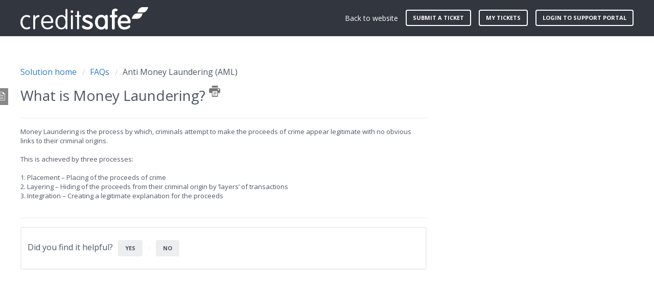

--- FILE ---
content_type: text/html; charset=utf-8
request_url: https://help.creditsafeuk.com/en/support/solutions/articles/7000021319-what-is-money-laundering-
body_size: 9577
content:
<!DOCTYPE html>
       
        <!--[if lt IE 7]><html class="no-js ie6 dew-dsm-theme " lang="en" dir="ltr" data-date-format="non_us"><![endif]-->       
        <!--[if IE 7]><html class="no-js ie7 dew-dsm-theme " lang="en" dir="ltr" data-date-format="non_us"><![endif]-->       
        <!--[if IE 8]><html class="no-js ie8 dew-dsm-theme " lang="en" dir="ltr" data-date-format="non_us"><![endif]-->       
        <!--[if IE 9]><html class="no-js ie9 dew-dsm-theme " lang="en" dir="ltr" data-date-format="non_us"><![endif]-->       
        <!--[if IE 10]><html class="no-js ie10 dew-dsm-theme " lang="en" dir="ltr" data-date-format="non_us"><![endif]-->       
        <!--[if (gt IE 10)|!(IE)]><!--><html class="no-js  dew-dsm-theme " lang="en" dir="ltr" data-date-format="non_us"><!--<![endif]-->
	<head>
		
		

<!-- Title for the page -->
<title> What is Money Laundering? : Creditsafe UK </title>

<!-- Meta information -->

      <meta charset="utf-8" />
      <meta http-equiv="X-UA-Compatible" content="IE=edge,chrome=1" />
      <meta name="description" content= "" />
      <meta name="author" content= "" />
       <meta property="og:title" content="What is Money Laundering?" />  <meta property="og:url" content="https://help.creditsafeuk.com/en/support/solutions/articles/7000021319-what-is-money-laundering-" />  <meta property="og:description" content=" Money Laundering is the process by which, criminals attempt to make the proceeds of crime appear legitimate with no obvious links to their criminal origins.      This is achieved by three processes:     1. Placement – Placing of the proceeds of c..." />  <meta property="og:image" content="https://s3.eu-central-1.amazonaws.com/euc-cdn.freshdesk.com/data/helpdesk/attachments/production/7010532561/logo/9LANxABXddMaTqbmq2YVwTugzsG3DXRdtw.png?X-Amz-Algorithm=AWS4-HMAC-SHA256&amp;amp;X-Amz-Credential=AKIAS6FNSMY2XLZULJPI%2F20260120%2Feu-central-1%2Fs3%2Faws4_request&amp;amp;X-Amz-Date=20260120T060536Z&amp;amp;X-Amz-Expires=604800&amp;amp;X-Amz-SignedHeaders=host&amp;amp;X-Amz-Signature=f0b4f70e73291969ea23bc0ae469032fc44be08b143bc367d94eda2dd8e821b2" />  <meta property="og:site_name" content="Creditsafe UK" />  <meta property="og:type" content="article" />  <meta name="twitter:title" content="What is Money Laundering?" />  <meta name="twitter:url" content="https://help.creditsafeuk.com/en/support/solutions/articles/7000021319-what-is-money-laundering-" />  <meta name="twitter:description" content=" Money Laundering is the process by which, criminals attempt to make the proceeds of crime appear legitimate with no obvious links to their criminal origins.      This is achieved by three processes:     1. Placement – Placing of the proceeds of c..." />  <meta name="twitter:image" content="https://s3.eu-central-1.amazonaws.com/euc-cdn.freshdesk.com/data/helpdesk/attachments/production/7010532561/logo/9LANxABXddMaTqbmq2YVwTugzsG3DXRdtw.png?X-Amz-Algorithm=AWS4-HMAC-SHA256&amp;amp;X-Amz-Credential=AKIAS6FNSMY2XLZULJPI%2F20260120%2Feu-central-1%2Fs3%2Faws4_request&amp;amp;X-Amz-Date=20260120T060536Z&amp;amp;X-Amz-Expires=604800&amp;amp;X-Amz-SignedHeaders=host&amp;amp;X-Amz-Signature=f0b4f70e73291969ea23bc0ae469032fc44be08b143bc367d94eda2dd8e821b2" />  <meta name="twitter:card" content="summary" />  <meta name="keywords" content="CSUK - Chris Hutchings, Last Review Date: Jan 2025" />  <link rel="canonical" href="https://help.creditsafeuk.com/en/support/solutions/articles/7000021319-what-is-money-laundering-" />  <link rel='alternate' hreflang="en" href="https://help.creditsafeuk.com/en/support/solutions/articles/7000021319-what-is-money-laundering-"/> 

<!-- Responsive setting -->


<meta name="viewport" content="width=device-width, initial-scale=1.0" />
<link rel="stylesheet" href="https://fonts.googleapis.com/css?family=Open+Sans:400,400italic,600,600italic,700,700italic,300,300italic"  type="text/css" />
<script src="https://use.fontawesome.com/f4afc3228f.js"></script>
<link rel="stylesheet" href="//cdn.jsdelivr.net/jquery.magnific-popup/1.0.0/magnific-popup.css" />

<script src="https://assets.adobedtm.com/a7310339adb3/086c360ea6a0/launch-216c1acaf0a4.min.js" async></script>

<!-- Google Tag Manager -->
<script>(function(w,d,s,l,i){w[l]=w[l]||[];w[l].push({'gtm.start':
new Date().getTime(),event:'gtm.js'});var f=d.getElementsByTagName(s)[0],
j=d.createElement(s),dl=l!='dataLayer'?'&l='+l:'';j.async=true;j.src=
'https://www.googletagmanager.com/gtm.js?id='+i+dl;f.parentNode.insertBefore(j,f);
})(window,document,'script','dataLayer','GTM-W6PVWM6');</script>
<!-- End Google Tag Manager -->


<!-- Stop search engine crawling -->
<META NAME="ROBOTS" CONTENT="NOINDEX">
<META NAME="ROBOTS" CONTENT="NOFOLLOW">
		
		<!-- Adding meta tag for CSRF token -->
		<meta name="csrf-param" content="authenticity_token" />
<meta name="csrf-token" content="1sOcnEL+9UiN5jBQAEcDf9sHJef45ts09DHdPmEHAyBm3aFW4V/F2mzGwJyCUulaL5Pl2/BEc6jy1Ra7fIvKRQ==" />
		<!-- End meta tag for CSRF token -->
		
		<!-- Fav icon for portal -->
		<link rel='shortcut icon' href='https://s3.eu-central-1.amazonaws.com/euc-cdn.freshdesk.com/data/helpdesk/attachments/production/7006809915/fav_icon/az6b5oHY5jjr8UZW520gSOxvZZ9YnnZe5Q.ico' />

		<!-- Base stylesheet -->
 
		<link rel="stylesheet" media="print" href="https://euc-assets8.freshdesk.com/assets/cdn/portal_print-6e04b27f27ab27faab81f917d275d593fa892ce13150854024baaf983b3f4326.css" />
	  		<link rel="stylesheet" media="screen" href="https://euc-assets7.freshdesk.com/assets/cdn/portal_utils-f2a9170fce2711ae2a03e789faa77a7e486ec308a2367d6dead6c9890a756cfa.css" />

		
		<!-- Theme stylesheet -->

		<link href="/support/theme.css?v=3&amp;d=1717592227" media="screen" rel="stylesheet" type="text/css">

		<!-- Google font url if present -->
		<link href='https://fonts.googleapis.com/css?family=Open+Sans+Condensed:300,300italic,700' rel='stylesheet' type='text/css' nonce='KnU07eanl0qbu9wWeiAMTA=='>

		<!-- Including default portal based script framework at the top -->
		<script src="https://euc-assets4.freshdesk.com/assets/cdn/portal_head_v2-d07ff5985065d4b2f2826fdbbaef7df41eb75e17b915635bf0413a6bc12fd7b7.js"></script>
		<!-- Including syntexhighlighter for portal -->
		<script src="https://euc-assets4.freshdesk.com/assets/cdn/prism-841b9ba9ca7f9e1bc3cdfdd4583524f65913717a3ab77714a45dd2921531a402.js"></script>

		    <!-- Google tag (gtag.js) -->
	<script async src='https://www.googletagmanager.com/gtag/js?id=UA-121780172-1' nonce="KnU07eanl0qbu9wWeiAMTA=="></script>
	<script nonce="KnU07eanl0qbu9wWeiAMTA==">
	  window.dataLayer = window.dataLayer || [];
	  function gtag(){dataLayer.push(arguments);}
	  gtag('js', new Date());
	  gtag('config', 'UA-121780172-1');
	</script>


		<!-- Access portal settings information via javascript -->
		 <script type="text/javascript">     var portal = {"language":"en","name":"Creditsafe UK","contact_info":"","current_page_name":"article_view","current_tab":"solutions","vault_service":{"url":"https://vault-service-eu.freshworks.com/data","max_try":2,"product_name":"fd"},"current_account_id":764238,"preferences":{"bg_color":"#ffffff","header_color":"#ffffff","help_center_color":"#f9f9f9","footer_color":"#777777","tab_color":"#E32219","tab_hover_color":"#FFFFFF","btn_background":"#ffffff","btn_primary_background":"#E32219","base_font":"Helvetica Neue","text_color":"#666666","headings_font":"Open Sans Condensed","headings_color":"#333333","link_color":"#E32219","link_color_hover":"#E32219","input_focus_ring_color":"#f4af1a","non_responsive":"true"},"image_placeholders":{"spacer":"https://euc-assets1.freshdesk.com/assets/misc/spacer.gif","profile_thumb":"https://euc-assets9.freshdesk.com/assets/misc/profile_blank_thumb-4a7b26415585aebbd79863bd5497100b1ea52bab8df8db7a1aecae4da879fd96.jpg","profile_medium":"https://euc-assets1.freshdesk.com/assets/misc/profile_blank_medium-1dfbfbae68bb67de0258044a99f62e94144f1cc34efeea73e3fb85fe51bc1a2c.jpg"},"falcon_portal_theme":false,"current_object_id":7000021319};     var attachment_size = 25;     var blocked_extensions = "";     var allowed_extensions = "";     var store = { 
        ticket: {},
        portalLaunchParty: {} };    store.portalLaunchParty.ticketFragmentsEnabled = false;    store.pod = "eu-central-1";    store.region = "EU"; </script> 


			
	</head>
	<body>
            	
		
		
		<!-- Notification Messages -->
 <div class="alert alert-with-close notice hide" id="noticeajax"></div> 
<div class="layout layout--anonymous">
  <div class="layout__header">
    

<!-- Google Tag Manager (noscript) -->
<noscript><iframe src="https://www.googletagmanager.com/ns.html?id=GTM-W6PVWM6"
height="0" width="0" style="display:none;visibility:hidden"></iframe></noscript>
<!-- End Google Tag Manager (noscript) -->

<header class="topbar container" data-topbar>
  <div class="container-inner">
    <div class="topbar__inner">
      <div class="topbar__col clearfix">
        <div class="logo-wrapper">
          <div class="logo">
            <a href="https://help.creditsafeuk.com">
              <img src="https://s3.eu-central-1.amazonaws.com/euc-cdn.freshdesk.com/data/helpdesk/attachments/production/7010532561/logo/9LANxABXddMaTqbmq2YVwTugzsG3DXRdtw.png" alt="">
            </a>
          </div>
        </div>
        <p class="help-center-name">Creditsafe UK</p>
        <button type="button" role="button" aria-label="Toggle Navigation" class="lines-button x" data-toggle-menu> <span class="lines"></span> </button>
      </div>
      <div class="topbar__col topbar__menu">
        <div class="topbar__collapse" data-menu>
          <div class="topbar__controls topbar__controls--anonymous">
            <a class="topbar__link" href="https://www.creditsafeuk.com">Back to website</a>
            
              <a class="btn btn-topbar" href="/en/support/tickets/new">Submit a ticket</a>
              <a class="btn btn-topbar" href="/support/tickets">My Tickets</a>
            
            <div class="banner-language-selector pull-right" data-tabs="tabs"
                data-toggle='tooltip' data-placement="bottom" title=""><ul class="language-options" role="tablist"><li class="dropdown"><h5 class="dropdown-toggle" data-toggle="dropdown"><span>English</span><span class="caret"></span></h5><ul class="dropdown-menu " role="menu" aria-labelledby="dropdownMenu"><li><a class="active" tabindex="-1" href="/en/support/solutions/articles/7000021319-what-is-money-laundering-"><span class='icon-dd-tick-dark'></span>English </a></li><li><a class=" unavailable-language" tabindex="-1" href="/nl/support/solutions/articles/7000021319-what-is-money-laundering-">Dutch</a></li><li><a class=" unavailable-language" tabindex="-1" href="/fr/support/solutions/articles/7000021319-what-is-money-laundering-">French</a></li><li><a class=" unavailable-language" tabindex="-1" href="/it/support/solutions/articles/7000021319-what-is-money-laundering-">Italian</a></li></ul></li></ul></div> <div class="welcome">Welcome <b></b> </div>  <b><a href="/en/support/login"><b>Login</b></a></b> &nbsp;<b><a href="/en/support/signup"><b>Sign up</b></a></b>
          </div>
        </div>
      </div>
    </div>
  </div>
</header>
<script type="text/javascript">
  jQuery(document).ready(function($){
    jQuery('.topbar__controls a b').text('login to support portal');
  });
</script>

    <!-- Search and page links for the page -->
    
      
    
  </div>

  <div class="layout__content">
    <div class="container">
      <div class="container-inner clearfix">
        <section style="padding-bottom:300px;" class="main content rounded-6 min-height-on-desktop fc-article-show" id="article-show-7000021319">
	<div class="breadcrumb">
		<a href="/en/support/solutions"> Solution home </a>
		<a href="/en/support/solutions/7000007130">FAQs</a>
		<a href="/en/support/solutions/folders/7000009765">Anti Money Laundering (AML)</a>
	</div>
	<b class="page-stamp page-stamp-article">
		<b class="icon-page-article"></b>
	</b>

	<h2 class="heading">What is Money Laundering?
		<a href="javascript:print();" class="icon-print solution-print-icon" title="Print this Article"></a>
	</h2>
	
	<hr />
	

	<article class="article-body" id="article-body" rel="image-enlarge">
		<p style="">Money Laundering is the process by which, criminals attempt to make the proceeds of crime appear legitimate with no obvious links to their criminal origins. </p><p style=""><br></p><p style="">This is achieved by three processes:</p><p style=""><br></p><p style="">1. Placement – Placing of the proceeds of crime<br>2. Layering – Hiding of the proceeds from their criminal origin by ‘layers’ of transactions<br>3. Integration – Creating a legitimate explanation for the proceeds</p><p><br></p>
	</article>

	<hr />	
		

		<p class="article-vote" id="voting-container" 
											data-user-id="" 
											data-article-id="7000021319"
											data-language="en">
										Did you find it helpful?<span data-href="/en/support/solutions/articles/7000021319/thumbs_up" class="vote-up a-link" id="article_thumbs_up" 
									data-remote="true" data-method="put" data-update="#voting-container" 
									data-user-id=""
									data-article-id="7000021319"
									data-language="en"
									data-update-with-message="Glad we could be helpful. Thanks for the feedback.">
								Yes</span><span class="vote-down-container"><span data-href="/en/support/solutions/articles/7000021319/thumbs_down" class="vote-down a-link" id="article_thumbs_down" 
									data-remote="true" data-method="put" data-update="#vote-feedback-form" 
									data-user-id=""
									data-article-id="7000021319"
									data-language="en"
									data-hide-dom="#voting-container" data-show-dom="#vote-feedback-container">
								No</span></span></p><a class="hide a-link" id="vote-feedback-form-link" data-hide-dom="#vote-feedback-form-link" data-show-dom="#vote-feedback-container">Send feedback</a><div id="vote-feedback-container"class="hide">	<div class="lead">Sorry we couldn't be helpful. Help us improve this article with your feedback.</div>	<div id="vote-feedback-form">		<div class="sloading loading-small loading-block"></div>	</div></div>
		
</section>
<section class="sidebar content rounded-6 fc-related-articles">
	<div id="related_articles"><div class="cs-g-c"><section class="article-list"><h3 class="list-lead">Related Articles</h3><ul rel="remote" 
			data-remote-url="/en/support/search/articles/7000021319/related_articles?container=related_articles&limit=10" 
			id="related-article-list"></ul></section></div></div>
</section>

      </div>
    </div>
  </div>

  <div class="layout__footer">
    <section class="footer-submit-ticket">
  <h2 class="footer-submit-ticket__title">Can't find what you're looking for?</h2>
  <h3 class="footer-submit-ticket__subtitle">Let us help you!</h3>
  <p class="footer-submit-ticket__btn">
    <a href="/en/support/tickets/new" class="btn btn-primary">
      Submit a Ticket
    </a>
  </p>
</section>
<footer class="footer-container container">
  <div class="container-inner footer-container__inner">
    <div class="row clearfix">
      <div class="column column--sm-2">
        <span class="footer__header"><a class="footer-links-list__link" href="https://help.creditsafeuk.com/en/support/solutions/7000038359" rel="noreferrer">My Account</a></span>
        <ul class="footer-links-list">
           <li class="footer-links-list__item"><a class="footer-links-list__link" href="https://help.creditsafeuk.com/en/support/solutions/folders/7000043290" rel="noreferrer">My Account Details</a></li>
		   <li class="footer-links-list__item"><a class="footer-links-list__link" href="https://help.creditsafeuk.com/en/support/solutions/folders/7000043352" rel="noreferrer">Logging In</a></li>
		   <li class="footer-links-list__item"><a class="footer-links-list__link" href="https://help.creditsafeuk.com/en/support/solutions/folders/7000043354" rel="noreferrer">Contact</a></li>
        </ul>
      </div>
      <div class="column column--sm-2">
        <span class="footer__header"><a class="footer-links-list__link" href="https://help.creditsafeuk.com/en/support/solutions/folders/7000043355" rel="noreferrer">Billing</a></span>
        <ul class="footer-links-list">
          <li class="footer-links-list__item"><a class="footer-links-list__link" href="https://help.creditsafeuk.com/en/support/solutions/folders/7000043353" rel="noreferrer">Renewing My Account</a></li>
		  <li class="footer-links-list__item"><a class="footer-links-list__link" href="https://help.creditsafeuk.com/en/support/solutions/articles/7000058593-termination-of-account" rel="noreferrer">Cancelling My Account</a></li>
		  <li class="footer-links-list__item"><a class="footer-links-list__link" href="https://help.creditsafeuk.com/en/support/solutions/articles/7000058591-how-to-update-my-invoice-details" rel="noreferrer">Invoice</a></li>
        </ul>
      </div>
      <div class="column column--sm-2">
        <span class="footer__header"><a class="footer-links-list__link" href="https://help.creditsafeuk.com/en/support/solutions/7000038356" rel="noreferrer">Credit & Risk</a></span>
        <ul class="footer-links-list">
			<li class="footer-links-list__item"><a class="footer-links-list__link" href="https://help.creditsafeuk.com/en/support/solutions/folders/7000043287" rel="noreferrer">Credit Reports</a></li>
			<li class="footer-links-list__item"><a class="footer-links-list__link" href="https://help.creditsafeuk.com/en/support/solutions/folders/7000043337" rel="noreferrer">Monitoring</a></li>
			<li class="footer-links-list__item"><a class="footer-links-list__link" href="https://help.creditsafeuk.com/en/support/solutions/folders/7000043338" rel="noreferrer">Collections</a></li>
        </ul>
      </div>
      <div class="column column--sm-2">
	    <span class="footer__header"><a class="footer-links-list__link" href="https://help.creditsafeuk.com/en/support/solutions/7000038357" rel="noreferrer">Compliance</a></span>  
        <ul class="footer-links-list">
			<li class="footer-links-list__item"><a class="footer-links-list__link" href="https://help.creditsafeuk.com/en/support/solutions/folders/7000043345" rel="noreferrer">Anti-Money Laundering</a></li>
			<li class="footer-links-list__item"><a class="footer-links-list__link" href="https://help.creditsafeuk.com/en/support/solutions/folders/7000043346" rel="noreferrer">KYC & ID Checks</a></li>
        </ul>
      </div>
      <div class="column column--sm-2">
        <span class="footer__header"><a class="footer-links-list__link" href="https://help.creditsafeuk.com/en/support/solutions/7000038358" rel="noreferrer">Sales & Marketing</a></span>
        <ul class="footer-links-list">
			<li class="footer-links-list__item"><a class="footer-links-list__link" href="https://help.creditsafeuk.com/en/support/solutions/folders/7000043350" rel="noreferrer">Data Cleansing & Enchancement</a></li>
			<li class="footer-links-list__item"><a class="footer-links-list__link" href="https://help.creditsafeuk.com/en/support/solutions/folders/7000043349" rel="noreferrer">Prospecting</a></li>
        </ul>
      </div>
    </div>
  </div>
</footer>
<a href="#" class="scroll-to-top fa fa-angle-up" data-scroll-to-top></a>
  </div>
</div>
<script src="//cdn.jsdelivr.net/jquery.magnific-popup/1.0.0/jquery.magnific-popup.min.js"></script>
<script>
  (function($) {
    function clipper(min, max){
      return function(o){
        if(o > max) return max;
        if(o < min) return min;
        return o;
      };
    }

    var BT_SETTINGS = {
      css: {
        activeClass: 'is-active',
        hiddenClass: 'is-hidden'
      }
    };

    var opacityClipper = clipper(0, 1);
    var $window      = $(window);
    var $heroUnit    = $('[data-hero-unit]');
    var $topbar      = $('[data-topbar]');
    var topbarHeight = parseInt($topbar.height());
    var $scrollToTop = $('[data-scroll-to-top]');
    var $heroUnitBg;
    var $searchBox;

    if ($heroUnit.length) {
      $heroUnitBg  = $heroUnit.find('[data-hero-bg]');
      $searchBox   = $heroUnit.find('[data-search-box]');
    }

    $scrollToTop.click(function(){
      $('html, body').animate({ scrollTop: 0}, 1000);
      return false;
    });

    var bindEffects = function() {
      var scrolled = $window.scrollTop();
      if (scrolled > topbarHeight) {
        $scrollToTop.addClass(BT_SETTINGS.css.activeClass);
      } else {
        $scrollToTop.removeClass(BT_SETTINGS.css.activeClass);
      }

      if ($heroUnit.length) {
        $heroUnitBg.css({
          '-moz-transform': 'translate3d(0px,' + scrolled / -3 + 'px' +  ', 0px)',
          '-webkit-transform': 'translate3d(0px,' + scrolled / -3 + 'px' +  ', 0px)',
          'transform': 'translate3d(0px,' + scrolled / -3 + 'px' +  ', 0px)'
        });

        $searchBox.css({
          'opacity': opacityClipper(1 - opacityClipper(scrolled * 0.003))
        });
      }
    };

    $window.on('scroll.theme', bindEffects);

    $('[data-toggle-menu]').click(function(){
      $(this).toggleClass(BT_SETTINGS.css.activeClass);
      $('[data-menu]').toggle();
    });

    $('.image-with-lightbox').magnificPopup({
      type: 'image',
      closeOnContentClick: true,
      closeBtnInside: false,
      fixedContentPos: true,
      mainClass: 'mfp-with-zoom', // class to remove default margin from left and right side
      image: {
        verticalFit: true
      },
      zoom: {
        enabled: true,
        duration: 300 // don't foget to change the duration also in CSS
      }
    });

    $('.image-with-video-icon').magnificPopup({
      disableOn: 700,
      type: 'iframe',
      mainClass: 'mfp-fade',
      removalDelay: 160,
      preloader: false,
      fixedContentPos: false
    });

    $('.accordion__item-title').on('click', function() {
      var $title = $(this);
      $title.toggleClass('accordion__item-title--active');
      $title
        .parents('.accordion__item')
        .find('.accordion__item-content')
        .slideToggle();
    });

    $('.tabs-link').click(function (e) {
      e.preventDefault();
      var $link = $(this);
      var tabIndex = $link.index();
      var $tab = $link.parents('.tabs').find('.tab').eq(tabIndex);
      $link
        .addClass(BT_SETTINGS.css.activeClass)
        .siblings()
        .removeClass(BT_SETTINGS.css.activeClass);
      $tab
        .removeClass(BT_SETTINGS.css.hiddenClass)
        .siblings('.tab')
        .addClass(BT_SETTINGS.css.hiddenClass);
    });

    $('.fa-spin').empty();
  })(jQuery);
</script>



			<script src="https://euc-assets2.freshdesk.com/assets/cdn/portal_bottom-0fe88ce7f44d512c644a48fda3390ae66247caeea647e04d017015099f25db87.js"></script>

		<script src="https://euc-assets9.freshdesk.com/assets/cdn/redactor-642f8cbfacb4c2762350a557838bbfaadec878d0d24e9a0d8dfe90b2533f0e5d.js"></script> 
		<script src="https://euc-assets4.freshdesk.com/assets/cdn/lang/en-4a75f878b88f0e355c2d9c4c8856e16e0e8e74807c9787aaba7ef13f18c8d691.js"></script>
		<!-- for i18n-js translations -->
  		<script src="https://euc-assets1.freshdesk.com/assets/cdn/i18n/portal/en-7dc3290616af9ea64cf8f4a01e81b2013d3f08333acedba4871235237937ee05.js"></script>
		<!-- Including default portal based script at the bottom -->
		<script nonce="KnU07eanl0qbu9wWeiAMTA==">
//<![CDATA[
	
	jQuery(document).ready(function() {
					
		// Setting the locale for moment js
		moment.lang('en');

		var validation_meassages = {"required":"This field is required.","remote":"Please fix this field.","email":"Please enter a valid email address.","url":"Please enter a valid URL.","date":"Please enter a valid date.","dateISO":"Please enter a valid date ( ISO ).","number":"Please enter a valid number.","digits":"Please enter only digits.","creditcard":"Please enter a valid credit card number.","equalTo":"Please enter the same value again.","two_decimal_place_warning":"Value cannot have more than 2 decimal digits","select2_minimum_limit":"Please type %{char_count} or more letters","select2_maximum_limit":"You can only select %{limit} %{container}","maxlength":"Please enter no more than {0} characters.","minlength":"Please enter at least {0} characters.","rangelength":"Please enter a value between {0} and {1} characters long.","range":"Please enter a value between {0} and {1}.","max":"Please enter a value less than or equal to {0}.","min":"Please enter a value greater than or equal to {0}.","select2_maximum_limit_jq":"You can only select {0} {1}","facebook_limit_exceed":"Your Facebook reply was over 8000 characters. You'll have to be more clever.","messenger_limit_exceeded":"Oops! You have exceeded Messenger Platform's character limit. Please modify your response.","not_equal_to":"This element should not be equal to","email_address_invalid":"One or more email addresses are invalid.","twitter_limit_exceed":"Oops! You have exceeded Twitter's character limit. You'll have to modify your response.","password_does_not_match":"The passwords don't match. Please try again.","valid_hours":"Please enter a valid hours.","reply_limit_exceed":"Your reply was over 2000 characters. You'll have to be more clever.","url_format":"Invalid URL format","url_without_slash":"Please enter a valid URL without '/'","link_back_url":"Please enter a valid linkback URL","requester_validation":"Please enter a valid requester details or <a href=\"#\" id=\"add_requester_btn_proxy\">add new requester.</a>","agent_validation":"Please enter valid agent details","email_or_phone":"Please enter a Email or Phone Number","upload_mb_limit":"Upload exceeds the available 15MB limit","invalid_image":"Invalid image format","atleast_one_role":"At least one role is required for the agent","invalid_time":"Invalid time.","remote_fail":"Remote validation failed","trim_spaces":"Auto trim of leading & trailing whitespace","hex_color_invalid":"Please enter a valid hex color value.","name_duplication":"The name already exists.","invalid_value":"Invalid value","invalid_regex":"Invalid Regular Expression","same_folder":"Cannot move to the same folder.","maxlength_255":"Please enter less than 255 characters","decimal_digit_valid":"Value cannot have more than 2 decimal digits","atleast_one_field":"Please fill at least {0} of these fields.","atleast_one_portal":"Select atleast one portal.","custom_header":"Please type custom header in the format -  header : value","same_password":"Should be same as Password","select2_no_match":"No matching %{container} found","integration_no_match":"no matching data...","time":"Please enter a valid time","valid_contact":"Please add a valid contact","field_invalid":"This field is invalid","select_atleast_one":"Select at least one option.","ember_method_name_reserved":"This name is reserved and cannot be used. Please choose a different name."}	

		jQuery.extend(jQuery.validator.messages, validation_meassages );


		jQuery(".call_duration").each(function () {
			var format,time;
			if (jQuery(this).data("time") === undefined) { return; }
			if(jQuery(this).hasClass('freshcaller')){ return; }
			time = jQuery(this).data("time");
			if (time>=3600) {
			 format = "hh:mm:ss";
			} else {
				format = "mm:ss";
			}
			jQuery(this).html(time.toTime(format));
		});
	});

	// Shortcuts variables
	var Shortcuts = {"global":{"help":"?","save":"mod+return","cancel":"esc","search":"/","status_dialog":"mod+alt+return","save_cuctomization":"mod+shift+s"},"app_nav":{"dashboard":"g d","tickets":"g t","social":"g e","solutions":"g s","forums":"g f","customers":"g c","reports":"g r","admin":"g a","ticket_new":"g n","compose_email":"g m"},"pagination":{"previous":"alt+left","next":"alt+right","alt_previous":"j","alt_next":"k"},"ticket_list":{"ticket_show":"return","select":"x","select_all":"shift+x","search_view":"v","show_description":"space","unwatch":"w","delete":"#","pickup":"@","spam":"!","close":"~","silent_close":"alt+shift+`","undo":"z","reply":"r","forward":"f","add_note":"n","scenario":"s"},"ticket_detail":{"toggle_watcher":"w","reply":"r","forward":"f","add_note":"n","close":"~","silent_close":"alt+shift+`","add_time":"m","spam":"!","delete":"#","show_activities_toggle":"}","properties":"p","expand":"]","undo":"z","select_watcher":"shift+w","go_to_next":["j","down"],"go_to_previous":["k","up"],"scenario":"s","pickup":"@","collaboration":"d"},"social_stream":{"search":"s","go_to_next":["j","down"],"go_to_previous":["k","up"],"open_stream":["space","return"],"close":"esc","reply":"r","retweet":"shift+r"},"portal_customizations":{"preview":"mod+shift+p"},"discussions":{"toggle_following":"w","add_follower":"shift+w","reply_topic":"r"}};
	
	// Date formats
	var DATE_FORMATS = {"non_us":{"moment_date_with_week":"ddd, D MMM, YYYY","datepicker":"d M, yy","datepicker_escaped":"d M yy","datepicker_full_date":"D, d M, yy","mediumDate":"d MMM, yyyy"},"us":{"moment_date_with_week":"ddd, MMM D, YYYY","datepicker":"M d, yy","datepicker_escaped":"M d yy","datepicker_full_date":"D, M d, yy","mediumDate":"MMM d, yyyy"}};

	var lang = { 
		loadingText: "Please Wait...",
		viewAllTickets: "View all tickets"
	};


//]]>
</script> 

		

		<img src='/en/support/solutions/articles/7000021319-what-is-money-laundering-/hit' alt='Article views count' aria-hidden='true'/>
		<script type="text/javascript">
     		I18n.defaultLocale = "en";
     		I18n.locale = "en";
		</script>
			
    	


		<!-- Include dynamic input field script for signup and profile pages (Mint theme) -->

	</body>
</html>
